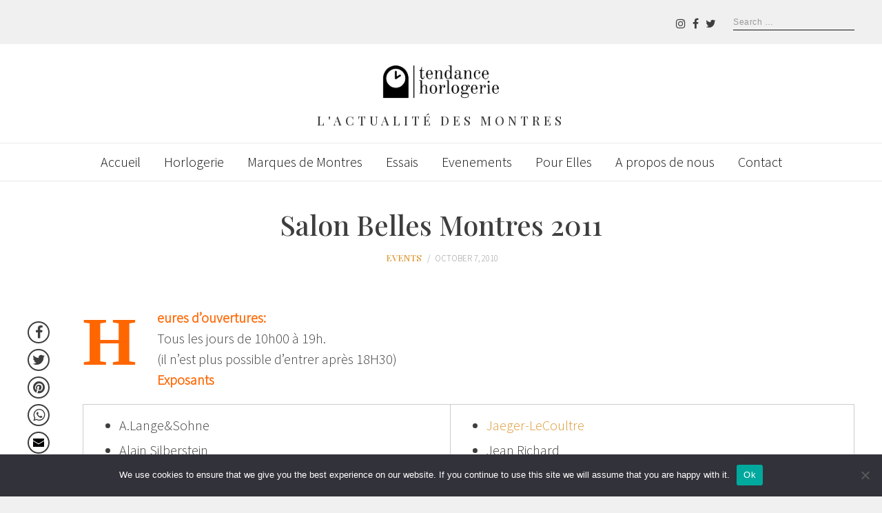

--- FILE ---
content_type: text/html; charset=UTF-8
request_url: https://tendancehorlogerie.com/salon-belles-montres-2011/
body_size: 16320
content:
<!DOCTYPE html>
<html dir="ltr" lang="en-US" prefix="og: https://ogp.me/ns#" class="no-js no-svg">
<head>
<meta charset="UTF-8">
<meta name="viewport" content="width=device-width, initial-scale=1">
<link rel="profile" href="http://gmpg.org/xfn/11">

<script type="text/javascript" id="lpData">
/* <![CDATA[ */
var lpData = {"site_url":"https:\/\/tendancehorlogerie.com","user_id":"0","theme":"radians","lp_rest_url":"https:\/\/tendancehorlogerie.com\/wp-json\/","nonce":"de930c4c47","is_course_archive":"","courses_url":"https:\/\/tendancehorlogerie.com\/courses\/","urlParams":[],"lp_version":"4.2.7.1","lp_rest_load_ajax":"https:\/\/tendancehorlogerie.com\/wp-json\/lp\/v1\/load_content_via_ajax\/"};
/* ]]> */
</script>
		<style id="learn-press-custom-css">
			:root {
				--lp-container-max-width: 1290px;
				--lp-cotainer-padding: 1rem;
				--lp-primary-color: #ffb606;
				--lp-secondary-color: #0c0c0c;
			}
		</style>
		<script>(function(html){html.className = html.className.replace(/\bno-js\b/,'js')})(document.documentElement);</script>
<title>Salon Belles Montres 2011 - Tendance Horlogerie</title>

		<!-- All in One SEO Pro 4.8.9 - aioseo.com -->
	<meta name="description" content="BELLES MONTRES 2010 Le plus grand Salon d’Europe ouvert au grand public accueillera à nouveau le meilleur de la manufacture horlogère mondiale du vendredi 26 au dimanche 28 novembre 2010. Dans le cadre unique du Carrousel du Louvre à Paris, cette 4ème édition du Salon BELLES MONTRES a pour vocation de faire découvrir au plus grand nombre l’univers de la Haute Horlogerie, traditionnellement réservé aux initiés." />
	<meta name="robots" content="max-image-preview:large" />
	<meta name="author" content="anwar"/>
	<meta name="google-site-verification" content="obcw_1iEjmO9LpAqfL3IQtcEhds35KdQLJxVzq9al1s" />
	<link rel="canonical" href="https://tendancehorlogerie.com/salon-belles-montres-2011/" />
	<meta name="generator" content="All in One SEO Pro (AIOSEO) 4.8.9" />
		<meta property="og:locale" content="en_US" />
		<meta property="og:site_name" content="Tendance Horlogerie - L&#039;actualité des montres" />
		<meta property="og:type" content="article" />
		<meta property="og:title" content="Salon Belles Montres 2011 - Tendance Horlogerie" />
		<meta property="og:description" content="BELLES MONTRES 2010 Le plus grand Salon d’Europe ouvert au grand public accueillera à nouveau le meilleur de la manufacture horlogère mondiale du vendredi 26 au dimanche 28 novembre 2010. Dans le cadre unique du Carrousel du Louvre à Paris, cette 4ème édition du Salon BELLES MONTRES a pour vocation de faire découvrir au plus grand nombre l’univers de la Haute Horlogerie, traditionnellement réservé aux initiés." />
		<meta property="og:url" content="https://tendancehorlogerie.com/salon-belles-montres-2011/" />
		<meta property="article:published_time" content="2010-10-07T17:54:13+00:00" />
		<meta property="article:modified_time" content="2010-10-07T17:54:13+00:00" />
		<meta property="article:publisher" content="https://www.facebook.com/Watches.Montres.Horlogerie" />
		<meta name="twitter:card" content="summary" />
		<meta name="twitter:site" content="@tendancehorlo" />
		<meta name="twitter:title" content="Salon Belles Montres 2011 - Tendance Horlogerie" />
		<meta name="twitter:description" content="BELLES MONTRES 2010 Le plus grand Salon d’Europe ouvert au grand public accueillera à nouveau le meilleur de la manufacture horlogère mondiale du vendredi 26 au dimanche 28 novembre 2010. Dans le cadre unique du Carrousel du Louvre à Paris, cette 4ème édition du Salon BELLES MONTRES a pour vocation de faire découvrir au plus grand nombre l’univers de la Haute Horlogerie, traditionnellement réservé aux initiés." />
		<meta name="twitter:creator" content="@tendancehorlo" />
		<script type="application/ld+json" class="aioseo-schema">
			{"@context":"https:\/\/schema.org","@graph":[{"@type":"BlogPosting","@id":"https:\/\/tendancehorlogerie.com\/salon-belles-montres-2011\/#blogposting","name":"Salon Belles Montres 2011 - Tendance Horlogerie","headline":"Salon Belles Montres 2011","author":{"@id":"https:\/\/tendancehorlogerie.com\/author\/anwar\/#author"},"publisher":{"@id":"https:\/\/tendancehorlogerie.com\/#person"},"image":{"@type":"ImageObject","@id":"https:\/\/tendancehorlogerie.com\/salon-belles-montres-2011\/#articleImage","url":"https:\/\/secure.gravatar.com\/avatar\/fe22e027830375e9e797395570abcb73f87caae4020894828a4bc103b1164e81?s=96&d=mm&r=g","width":96,"height":96,"caption":"anwar"},"datePublished":"2010-10-07T19:54:13+00:00","dateModified":"2010-10-07T19:54:13+00:00","inLanguage":"en-US","mainEntityOfPage":{"@id":"https:\/\/tendancehorlogerie.com\/salon-belles-montres-2011\/#webpage"},"isPartOf":{"@id":"https:\/\/tendancehorlogerie.com\/salon-belles-montres-2011\/#webpage"},"articleSection":"Events, BellesMontres 2011, Salon Belles Montres 2011"},{"@type":"BreadcrumbList","@id":"https:\/\/tendancehorlogerie.com\/salon-belles-montres-2011\/#breadcrumblist","itemListElement":[{"@type":"ListItem","@id":"https:\/\/tendancehorlogerie.com#listItem","position":1,"name":"Home","item":"https:\/\/tendancehorlogerie.com","nextItem":{"@type":"ListItem","@id":"https:\/\/tendancehorlogerie.com\/category\/evenements\/#listItem","name":"Evenements"}},{"@type":"ListItem","@id":"https:\/\/tendancehorlogerie.com\/category\/evenements\/#listItem","position":2,"name":"Evenements","item":"https:\/\/tendancehorlogerie.com\/category\/evenements\/","nextItem":{"@type":"ListItem","@id":"https:\/\/tendancehorlogerie.com\/category\/evenements\/events\/#listItem","name":"Events"},"previousItem":{"@type":"ListItem","@id":"https:\/\/tendancehorlogerie.com#listItem","name":"Home"}},{"@type":"ListItem","@id":"https:\/\/tendancehorlogerie.com\/category\/evenements\/events\/#listItem","position":3,"name":"Events","item":"https:\/\/tendancehorlogerie.com\/category\/evenements\/events\/","nextItem":{"@type":"ListItem","@id":"https:\/\/tendancehorlogerie.com\/salon-belles-montres-2011\/#listItem","name":"Salon Belles Montres 2011"},"previousItem":{"@type":"ListItem","@id":"https:\/\/tendancehorlogerie.com\/category\/evenements\/#listItem","name":"Evenements"}},{"@type":"ListItem","@id":"https:\/\/tendancehorlogerie.com\/salon-belles-montres-2011\/#listItem","position":4,"name":"Salon Belles Montres 2011","previousItem":{"@type":"ListItem","@id":"https:\/\/tendancehorlogerie.com\/category\/evenements\/events\/#listItem","name":"Events"}}]},{"@type":"Person","@id":"https:\/\/tendancehorlogerie.com\/#person","name":"anwar","image":{"@type":"ImageObject","@id":"https:\/\/tendancehorlogerie.com\/salon-belles-montres-2011\/#personImage","url":"https:\/\/secure.gravatar.com\/avatar\/fe22e027830375e9e797395570abcb73f87caae4020894828a4bc103b1164e81?s=96&d=mm&r=g","width":96,"height":96,"caption":"anwar"}},{"@type":"Person","@id":"https:\/\/tendancehorlogerie.com\/author\/anwar\/#author","url":"https:\/\/tendancehorlogerie.com\/author\/anwar\/","name":"anwar","image":{"@type":"ImageObject","@id":"https:\/\/tendancehorlogerie.com\/salon-belles-montres-2011\/#authorImage","url":"https:\/\/secure.gravatar.com\/avatar\/fe22e027830375e9e797395570abcb73f87caae4020894828a4bc103b1164e81?s=96&d=mm&r=g","width":96,"height":96,"caption":"anwar"}},{"@type":"WebPage","@id":"https:\/\/tendancehorlogerie.com\/salon-belles-montres-2011\/#webpage","url":"https:\/\/tendancehorlogerie.com\/salon-belles-montres-2011\/","name":"Salon Belles Montres 2011 - Tendance Horlogerie","description":"BELLES MONTRES 2010 Le plus grand Salon d\u2019Europe ouvert au grand public accueillera \u00e0 nouveau le meilleur de la manufacture horlog\u00e8re mondiale du vendredi 26 au dimanche 28 novembre 2010. Dans le cadre unique du Carrousel du Louvre \u00e0 Paris, cette 4\u00e8me \u00e9dition du Salon BELLES MONTRES a pour vocation de faire d\u00e9couvrir au plus grand nombre l\u2019univers de la Haute Horlogerie, traditionnellement r\u00e9serv\u00e9 aux initi\u00e9s.","inLanguage":"en-US","isPartOf":{"@id":"https:\/\/tendancehorlogerie.com\/#website"},"breadcrumb":{"@id":"https:\/\/tendancehorlogerie.com\/salon-belles-montres-2011\/#breadcrumblist"},"author":{"@id":"https:\/\/tendancehorlogerie.com\/author\/anwar\/#author"},"creator":{"@id":"https:\/\/tendancehorlogerie.com\/author\/anwar\/#author"},"datePublished":"2010-10-07T19:54:13+00:00","dateModified":"2010-10-07T19:54:13+00:00"},{"@type":"WebSite","@id":"https:\/\/tendancehorlogerie.com\/#website","url":"https:\/\/tendancehorlogerie.com\/","name":"Tendance Horlogerie","description":"L'actualit\u00e9 des montres","inLanguage":"en-US","publisher":{"@id":"https:\/\/tendancehorlogerie.com\/#person"}}]}
		</script>
		<!-- All in One SEO Pro -->

<link rel="amphtml" href="https://tendancehorlogerie.com/salon-belles-montres-2011/amp/" /><link rel='dns-prefetch' href='//www.googletagmanager.com' />
<link rel='dns-prefetch' href='//fonts.googleapis.com' />
<link href='https://fonts.gstatic.com' crossorigin rel='preconnect' />
<link rel="alternate" type="application/rss+xml" title="Tendance Horlogerie &raquo; Feed" href="https://tendancehorlogerie.com/feed/" />
<link rel="alternate" type="application/rss+xml" title="Tendance Horlogerie &raquo; Comments Feed" href="https://tendancehorlogerie.com/comments/feed/" />
<link rel="alternate" type="application/rss+xml" title="Tendance Horlogerie &raquo; Salon Belles Montres 2011 Comments Feed" href="https://tendancehorlogerie.com/salon-belles-montres-2011/feed/" />
<link rel="alternate" title="oEmbed (JSON)" type="application/json+oembed" href="https://tendancehorlogerie.com/wp-json/oembed/1.0/embed?url=https%3A%2F%2Ftendancehorlogerie.com%2Fsalon-belles-montres-2011%2F" />
<link rel="alternate" title="oEmbed (XML)" type="text/xml+oembed" href="https://tendancehorlogerie.com/wp-json/oembed/1.0/embed?url=https%3A%2F%2Ftendancehorlogerie.com%2Fsalon-belles-montres-2011%2F&#038;format=xml" />
<style id='wp-img-auto-sizes-contain-inline-css' type='text/css'>
img:is([sizes=auto i],[sizes^="auto," i]){contain-intrinsic-size:3000px 1500px}
/*# sourceURL=wp-img-auto-sizes-contain-inline-css */
</style>
<link rel='stylesheet' id='wp-block-library-css' href='https://tendancehorlogerie.com/wp-includes/css/dist/block-library/style.min.css' type='text/css' media='all' />
<style id='wp-block-paragraph-inline-css' type='text/css'>
.is-small-text{font-size:.875em}.is-regular-text{font-size:1em}.is-large-text{font-size:2.25em}.is-larger-text{font-size:3em}.has-drop-cap:not(:focus):first-letter{float:left;font-size:8.4em;font-style:normal;font-weight:100;line-height:.68;margin:.05em .1em 0 0;text-transform:uppercase}body.rtl .has-drop-cap:not(:focus):first-letter{float:none;margin-left:.1em}p.has-drop-cap.has-background{overflow:hidden}:root :where(p.has-background){padding:1.25em 2.375em}:where(p.has-text-color:not(.has-link-color)) a{color:inherit}p.has-text-align-left[style*="writing-mode:vertical-lr"],p.has-text-align-right[style*="writing-mode:vertical-rl"]{rotate:180deg}
/*# sourceURL=https://tendancehorlogerie.com/wp-includes/blocks/paragraph/style.min.css */
</style>
<style id='global-styles-inline-css' type='text/css'>
:root{--wp--preset--aspect-ratio--square: 1;--wp--preset--aspect-ratio--4-3: 4/3;--wp--preset--aspect-ratio--3-4: 3/4;--wp--preset--aspect-ratio--3-2: 3/2;--wp--preset--aspect-ratio--2-3: 2/3;--wp--preset--aspect-ratio--16-9: 16/9;--wp--preset--aspect-ratio--9-16: 9/16;--wp--preset--color--black: #000000;--wp--preset--color--cyan-bluish-gray: #abb8c3;--wp--preset--color--white: #ffffff;--wp--preset--color--pale-pink: #f78da7;--wp--preset--color--vivid-red: #cf2e2e;--wp--preset--color--luminous-vivid-orange: #ff6900;--wp--preset--color--luminous-vivid-amber: #fcb900;--wp--preset--color--light-green-cyan: #7bdcb5;--wp--preset--color--vivid-green-cyan: #00d084;--wp--preset--color--pale-cyan-blue: #8ed1fc;--wp--preset--color--vivid-cyan-blue: #0693e3;--wp--preset--color--vivid-purple: #9b51e0;--wp--preset--gradient--vivid-cyan-blue-to-vivid-purple: linear-gradient(135deg,rgb(6,147,227) 0%,rgb(155,81,224) 100%);--wp--preset--gradient--light-green-cyan-to-vivid-green-cyan: linear-gradient(135deg,rgb(122,220,180) 0%,rgb(0,208,130) 100%);--wp--preset--gradient--luminous-vivid-amber-to-luminous-vivid-orange: linear-gradient(135deg,rgb(252,185,0) 0%,rgb(255,105,0) 100%);--wp--preset--gradient--luminous-vivid-orange-to-vivid-red: linear-gradient(135deg,rgb(255,105,0) 0%,rgb(207,46,46) 100%);--wp--preset--gradient--very-light-gray-to-cyan-bluish-gray: linear-gradient(135deg,rgb(238,238,238) 0%,rgb(169,184,195) 100%);--wp--preset--gradient--cool-to-warm-spectrum: linear-gradient(135deg,rgb(74,234,220) 0%,rgb(151,120,209) 20%,rgb(207,42,186) 40%,rgb(238,44,130) 60%,rgb(251,105,98) 80%,rgb(254,248,76) 100%);--wp--preset--gradient--blush-light-purple: linear-gradient(135deg,rgb(255,206,236) 0%,rgb(152,150,240) 100%);--wp--preset--gradient--blush-bordeaux: linear-gradient(135deg,rgb(254,205,165) 0%,rgb(254,45,45) 50%,rgb(107,0,62) 100%);--wp--preset--gradient--luminous-dusk: linear-gradient(135deg,rgb(255,203,112) 0%,rgb(199,81,192) 50%,rgb(65,88,208) 100%);--wp--preset--gradient--pale-ocean: linear-gradient(135deg,rgb(255,245,203) 0%,rgb(182,227,212) 50%,rgb(51,167,181) 100%);--wp--preset--gradient--electric-grass: linear-gradient(135deg,rgb(202,248,128) 0%,rgb(113,206,126) 100%);--wp--preset--gradient--midnight: linear-gradient(135deg,rgb(2,3,129) 0%,rgb(40,116,252) 100%);--wp--preset--font-size--small: 13px;--wp--preset--font-size--medium: 20px;--wp--preset--font-size--large: 36px;--wp--preset--font-size--x-large: 42px;--wp--preset--spacing--20: 0.44rem;--wp--preset--spacing--30: 0.67rem;--wp--preset--spacing--40: 1rem;--wp--preset--spacing--50: 1.5rem;--wp--preset--spacing--60: 2.25rem;--wp--preset--spacing--70: 3.38rem;--wp--preset--spacing--80: 5.06rem;--wp--preset--shadow--natural: 6px 6px 9px rgba(0, 0, 0, 0.2);--wp--preset--shadow--deep: 12px 12px 50px rgba(0, 0, 0, 0.4);--wp--preset--shadow--sharp: 6px 6px 0px rgba(0, 0, 0, 0.2);--wp--preset--shadow--outlined: 6px 6px 0px -3px rgb(255, 255, 255), 6px 6px rgb(0, 0, 0);--wp--preset--shadow--crisp: 6px 6px 0px rgb(0, 0, 0);}:where(.is-layout-flex){gap: 0.5em;}:where(.is-layout-grid){gap: 0.5em;}body .is-layout-flex{display: flex;}.is-layout-flex{flex-wrap: wrap;align-items: center;}.is-layout-flex > :is(*, div){margin: 0;}body .is-layout-grid{display: grid;}.is-layout-grid > :is(*, div){margin: 0;}:where(.wp-block-columns.is-layout-flex){gap: 2em;}:where(.wp-block-columns.is-layout-grid){gap: 2em;}:where(.wp-block-post-template.is-layout-flex){gap: 1.25em;}:where(.wp-block-post-template.is-layout-grid){gap: 1.25em;}.has-black-color{color: var(--wp--preset--color--black) !important;}.has-cyan-bluish-gray-color{color: var(--wp--preset--color--cyan-bluish-gray) !important;}.has-white-color{color: var(--wp--preset--color--white) !important;}.has-pale-pink-color{color: var(--wp--preset--color--pale-pink) !important;}.has-vivid-red-color{color: var(--wp--preset--color--vivid-red) !important;}.has-luminous-vivid-orange-color{color: var(--wp--preset--color--luminous-vivid-orange) !important;}.has-luminous-vivid-amber-color{color: var(--wp--preset--color--luminous-vivid-amber) !important;}.has-light-green-cyan-color{color: var(--wp--preset--color--light-green-cyan) !important;}.has-vivid-green-cyan-color{color: var(--wp--preset--color--vivid-green-cyan) !important;}.has-pale-cyan-blue-color{color: var(--wp--preset--color--pale-cyan-blue) !important;}.has-vivid-cyan-blue-color{color: var(--wp--preset--color--vivid-cyan-blue) !important;}.has-vivid-purple-color{color: var(--wp--preset--color--vivid-purple) !important;}.has-black-background-color{background-color: var(--wp--preset--color--black) !important;}.has-cyan-bluish-gray-background-color{background-color: var(--wp--preset--color--cyan-bluish-gray) !important;}.has-white-background-color{background-color: var(--wp--preset--color--white) !important;}.has-pale-pink-background-color{background-color: var(--wp--preset--color--pale-pink) !important;}.has-vivid-red-background-color{background-color: var(--wp--preset--color--vivid-red) !important;}.has-luminous-vivid-orange-background-color{background-color: var(--wp--preset--color--luminous-vivid-orange) !important;}.has-luminous-vivid-amber-background-color{background-color: var(--wp--preset--color--luminous-vivid-amber) !important;}.has-light-green-cyan-background-color{background-color: var(--wp--preset--color--light-green-cyan) !important;}.has-vivid-green-cyan-background-color{background-color: var(--wp--preset--color--vivid-green-cyan) !important;}.has-pale-cyan-blue-background-color{background-color: var(--wp--preset--color--pale-cyan-blue) !important;}.has-vivid-cyan-blue-background-color{background-color: var(--wp--preset--color--vivid-cyan-blue) !important;}.has-vivid-purple-background-color{background-color: var(--wp--preset--color--vivid-purple) !important;}.has-black-border-color{border-color: var(--wp--preset--color--black) !important;}.has-cyan-bluish-gray-border-color{border-color: var(--wp--preset--color--cyan-bluish-gray) !important;}.has-white-border-color{border-color: var(--wp--preset--color--white) !important;}.has-pale-pink-border-color{border-color: var(--wp--preset--color--pale-pink) !important;}.has-vivid-red-border-color{border-color: var(--wp--preset--color--vivid-red) !important;}.has-luminous-vivid-orange-border-color{border-color: var(--wp--preset--color--luminous-vivid-orange) !important;}.has-luminous-vivid-amber-border-color{border-color: var(--wp--preset--color--luminous-vivid-amber) !important;}.has-light-green-cyan-border-color{border-color: var(--wp--preset--color--light-green-cyan) !important;}.has-vivid-green-cyan-border-color{border-color: var(--wp--preset--color--vivid-green-cyan) !important;}.has-pale-cyan-blue-border-color{border-color: var(--wp--preset--color--pale-cyan-blue) !important;}.has-vivid-cyan-blue-border-color{border-color: var(--wp--preset--color--vivid-cyan-blue) !important;}.has-vivid-purple-border-color{border-color: var(--wp--preset--color--vivid-purple) !important;}.has-vivid-cyan-blue-to-vivid-purple-gradient-background{background: var(--wp--preset--gradient--vivid-cyan-blue-to-vivid-purple) !important;}.has-light-green-cyan-to-vivid-green-cyan-gradient-background{background: var(--wp--preset--gradient--light-green-cyan-to-vivid-green-cyan) !important;}.has-luminous-vivid-amber-to-luminous-vivid-orange-gradient-background{background: var(--wp--preset--gradient--luminous-vivid-amber-to-luminous-vivid-orange) !important;}.has-luminous-vivid-orange-to-vivid-red-gradient-background{background: var(--wp--preset--gradient--luminous-vivid-orange-to-vivid-red) !important;}.has-very-light-gray-to-cyan-bluish-gray-gradient-background{background: var(--wp--preset--gradient--very-light-gray-to-cyan-bluish-gray) !important;}.has-cool-to-warm-spectrum-gradient-background{background: var(--wp--preset--gradient--cool-to-warm-spectrum) !important;}.has-blush-light-purple-gradient-background{background: var(--wp--preset--gradient--blush-light-purple) !important;}.has-blush-bordeaux-gradient-background{background: var(--wp--preset--gradient--blush-bordeaux) !important;}.has-luminous-dusk-gradient-background{background: var(--wp--preset--gradient--luminous-dusk) !important;}.has-pale-ocean-gradient-background{background: var(--wp--preset--gradient--pale-ocean) !important;}.has-electric-grass-gradient-background{background: var(--wp--preset--gradient--electric-grass) !important;}.has-midnight-gradient-background{background: var(--wp--preset--gradient--midnight) !important;}.has-small-font-size{font-size: var(--wp--preset--font-size--small) !important;}.has-medium-font-size{font-size: var(--wp--preset--font-size--medium) !important;}.has-large-font-size{font-size: var(--wp--preset--font-size--large) !important;}.has-x-large-font-size{font-size: var(--wp--preset--font-size--x-large) !important;}
/*# sourceURL=global-styles-inline-css */
</style>

<style id='classic-theme-styles-inline-css' type='text/css'>
/*! This file is auto-generated */
.wp-block-button__link{color:#fff;background-color:#32373c;border-radius:9999px;box-shadow:none;text-decoration:none;padding:calc(.667em + 2px) calc(1.333em + 2px);font-size:1.125em}.wp-block-file__button{background:#32373c;color:#fff;text-decoration:none}
/*# sourceURL=/wp-includes/css/classic-themes.min.css */
</style>
<link rel='stylesheet' id='contact-form-7-css' href='https://tendancehorlogerie.com/wp-content/plugins/contact-form-7/includes/css/styles.css' type='text/css' media='all' />
<link rel='stylesheet' id='cookie-notice-front-css' href='https://tendancehorlogerie.com/wp-content/plugins/cookie-notice/css/front.min.css' type='text/css' media='all' />
<link rel='stylesheet' id='quiz-maker-css' href='https://tendancehorlogerie.com/wp-content/plugins/quiz-maker/public/css/quiz-maker-public.css' type='text/css' media='all' />
<link rel='stylesheet' id='radians-fonts-css' href='https://fonts.googleapis.com/css?family=Playfair+Display%3A500%2C800%7CSource+Sans+Pro%3A300%7CPlayfair+Display%3A500' type='text/css' media='all' />
<link rel='stylesheet' id='radians-style-css' href='https://tendancehorlogerie.com/wp-content/themes/radians/style.css' type='text/css' media='all' />
<link rel='stylesheet' id='recent-posts-widget-with-thumbnails-public-style-css' href='https://tendancehorlogerie.com/wp-content/plugins/recent-posts-widget-with-thumbnails/public.css' type='text/css' media='all' />
<link rel='stylesheet' id='fancybox-css' href='https://tendancehorlogerie.com/wp-content/plugins/easy-fancybox/fancybox/1.5.4/jquery.fancybox.min.css' type='text/css' media='screen' />
<link rel='stylesheet' id='js_composer_front-css' href='https://tendancehorlogerie.com/wp-content/plugins/js_composer/assets/css/js_composer.min.css' type='text/css' media='all' />
<link rel='stylesheet' id='radians-framework-css' href='https://tendancehorlogerie.com/wp-content/plugins/radians-framework/css/framework.css' type='text/css' media='all' />
<style id='radians-framework-inline-css' type='text/css'>
.site-branding{padding-top:20px;padding-bottom:20px}#logo img{width:190px}#footer-logo img{width:154px}body{font-family:"Source Sans Pro",sans-serif;font-size:20px;color:#3e3f3d}h1, h2, h3, h4, h5, h6, blockquote, .text-logo, .header-cta a, .post .entry-content:first-letter, .page-links, .comment-meta .comment-author .fn, #respond p label{font-family:"Playfair Display",serif}h1, h2, h3, h4, h5, h6{font-weight:500;text-transform:capitalize;letter-spacing:0px}.mfp-bottom-bar, .woocommerce-Reviews-title, .products.related > h2, .products.upsells > h2, .cross-sells > h2, #page-title, #tagline, .entry-categories, .comments-title, #reply-title, .post-thumbnail .gallery-indicator, .view-gallery, .widget-title, .copyright-text, #content-dock .dock-title, .heading-title{font-family:"Playfair Display",serif;font-weight:500}.header-cart a:hover, .woocommerce .star-rating span:before, .woocommerce-MyAccount-navigation ul a:hover, a, .offcanvas-nav .menu > ul > li.current-menu-item > a, .offcanvas-nav .menu > ul > li.current-menu-ancestor > a, .offcanvas-nav .menu > ul > li.active > a, .offcanvas-nav .menu > ul ul > li:hover > a, .offcanvas-nav .menu > ul ul > li.current-menu-item > a, .offcanvas-nav .menu > ul ul > li.current-menu-ancestor > a {color:#dd9933}.woocommerce .widget_price_filter .ui-slider .ui-slider-range, .woocommerce .widget_price_filter .ui-slider .ui-slider-handle, .woocommerce span.onsale, .woocommerce ul.products li.product .onsale, .woocommerce #review_form #respond .form-submit input:hover, button, input[type="button"], input[type="reset"], input[type="submit"], .radians-btn, .more-link, .sticky .sticky-label, .post-thumbnail:hover .view-gallery, .vc_progress_bar .vc_single_bar .vc_bar, .mejs-controls .mejs-time-rail .mejs-time-current{background-color:#dd9933}blockquote, button.mfp-arrow:hover{border-color:#dd9933}@media only screen and (min-width: 1280px) {.container{width:1200px;}
/*# sourceURL=radians-framework-inline-css */
</style>
<link rel='stylesheet' id='learnpress-widgets-css' href='https://tendancehorlogerie.com/wp-content/plugins/learnpress/assets/css/widgets.min.css' type='text/css' media='all' />
<script type="text/javascript" id="cookie-notice-front-js-before">
/* <![CDATA[ */
var cnArgs = {"ajaxUrl":"https:\/\/tendancehorlogerie.com\/wp-admin\/admin-ajax.php","nonce":"8d0bae4be0","hideEffect":"fade","position":"bottom","onScroll":false,"onScrollOffset":100,"onClick":false,"cookieName":"cookie_notice_accepted","cookieTime":2592000,"cookieTimeRejected":2592000,"globalCookie":false,"redirection":false,"cache":false,"revokeCookies":false,"revokeCookiesOpt":"automatic"};

//# sourceURL=cookie-notice-front-js-before
/* ]]> */
</script>
<script type="text/javascript" src="https://tendancehorlogerie.com/wp-content/plugins/cookie-notice/js/front.min.js" id="cookie-notice-front-js"></script>
<script type="text/javascript" src="https://tendancehorlogerie.com/wp-includes/js/jquery/jquery.min.js" id="jquery-core-js"></script>
<script type="text/javascript" src="https://tendancehorlogerie.com/wp-includes/js/jquery/jquery-migrate.min.js" id="jquery-migrate-js"></script>

<!-- Google tag (gtag.js) snippet added by Site Kit -->
<!-- Google Analytics snippet added by Site Kit -->
<script type="text/javascript" src="https://www.googletagmanager.com/gtag/js?id=GT-KVHJ8HH" id="google_gtagjs-js" async></script>
<script type="text/javascript" id="google_gtagjs-js-after">
/* <![CDATA[ */
window.dataLayer = window.dataLayer || [];function gtag(){dataLayer.push(arguments);}
gtag("set","linker",{"domains":["tendancehorlogerie.com"]});
gtag("js", new Date());
gtag("set", "developer_id.dZTNiMT", true);
gtag("config", "GT-KVHJ8HH");
//# sourceURL=google_gtagjs-js-after
/* ]]> */
</script>
<script type="text/javascript" src="https://tendancehorlogerie.com/wp-content/plugins/learnpress/assets/js/dist/loadAJAX.min.js" id="lp-load-ajax-js" async="async" data-wp-strategy="async"></script>
<script></script><link rel="https://api.w.org/" href="https://tendancehorlogerie.com/wp-json/" /><link rel="alternate" title="JSON" type="application/json" href="https://tendancehorlogerie.com/wp-json/wp/v2/posts/6978" /><link rel="EditURI" type="application/rsd+xml" title="RSD" href="https://tendancehorlogerie.com/xmlrpc.php?rsd" />
<meta name="generator" content="WordPress 6.9" />
<link rel='shortlink' href='https://tendancehorlogerie.com/?p=6978' />
<meta name="cdp-version" content="1.4.8" /><meta name="generator" content="Site Kit by Google 1.171.0" /><link rel="pingback" href="https://tendancehorlogerie.com/xmlrpc.php">

<!-- Google AdSense meta tags added by Site Kit -->
<meta name="google-adsense-platform-account" content="ca-host-pub-2644536267352236">
<meta name="google-adsense-platform-domain" content="sitekit.withgoogle.com">
<!-- End Google AdSense meta tags added by Site Kit -->
<meta name="generator" content="Elementor 3.24.2; features: additional_custom_breakpoints; settings: css_print_method-external, google_font-enabled, font_display-auto">
			<style>
				.e-con.e-parent:nth-of-type(n+4):not(.e-lazyloaded):not(.e-no-lazyload),
				.e-con.e-parent:nth-of-type(n+4):not(.e-lazyloaded):not(.e-no-lazyload) * {
					background-image: none !important;
				}
				@media screen and (max-height: 1024px) {
					.e-con.e-parent:nth-of-type(n+3):not(.e-lazyloaded):not(.e-no-lazyload),
					.e-con.e-parent:nth-of-type(n+3):not(.e-lazyloaded):not(.e-no-lazyload) * {
						background-image: none !important;
					}
				}
				@media screen and (max-height: 640px) {
					.e-con.e-parent:nth-of-type(n+2):not(.e-lazyloaded):not(.e-no-lazyload),
					.e-con.e-parent:nth-of-type(n+2):not(.e-lazyloaded):not(.e-no-lazyload) * {
						background-image: none !important;
					}
				}
			</style>
			<meta name="generator" content="Powered by WPBakery Page Builder - drag and drop page builder for WordPress."/>
    <script>
		if(screen.width<769){
        	window.location = "https://tendancehorlogerie.com/salon-belles-montres-2011/amp/";
        }
    	</script>
<style id="uagb-style-frontend-6978">.uag-blocks-common-selector{z-index:var(--z-index-desktop) !important}@media (max-width: 976px){.uag-blocks-common-selector{z-index:var(--z-index-tablet) !important}}@media (max-width: 767px){.uag-blocks-common-selector{z-index:var(--z-index-mobile) !important}}
</style><link rel="icon" href="https://tendancehorlogerie.com/wp-content/uploads/2023/03/cropped-favicon-32x32-1-150x150.png" sizes="32x32" />
<link rel="icon" href="https://tendancehorlogerie.com/wp-content/uploads/2023/03/cropped-favicon-32x32-1-300x300.png" sizes="192x192" />
<link rel="apple-touch-icon" href="https://tendancehorlogerie.com/wp-content/uploads/2023/03/cropped-favicon-32x32-1-300x300.png" />
<meta name="msapplication-TileImage" content="https://tendancehorlogerie.com/wp-content/uploads/2023/03/cropped-favicon-32x32-1-300x300.png" />
		<style type="text/css" id="wp-custom-css">
			.post-slide .post-slide-title{
	    font-size: 1.25em!important;
}
h3 strong {
	font-weight: normal;
}
.subtitle {
	    margin-top: 14px;
    font-size: 20px;
}

@media only screen and (max-width: 480px){
	.radians-article .post-thumbnail{
	height: auto !important;
}
.slide-caption{
   display:  inline-block!important;
}
	.post-slide .slide-caption{
		    padding: 0.3em 0.3em!important;

    bottom: 5%!important;
	}
	.post-slide .post-slide-title{
		    font-size: 0.6em!important;

	}
}
.post-grid-title {
    font-size: 1.15em;
    margin: 0;
}
h1.entry-title {
    font-size: 2em!important;
}
h2{
	 font-size: 25px;
	 margin-bottom:12px;
}
p{
	line-height: 30px;
}
.wp-block-image.size-full{
	text-align: center;
}
.radians-article .post-thumbnail{
	text-align: center;
	height: 63vh;
    overflow: hidden;
    position: relative;
}
.radians-article .post-thumbnail img{
	   height: 100%;
    max-height: 100%;
    max-width: 100%;
    -o-object-fit: cover;
    object-fit: cover;
    width: 100%;
}
.wp-block-media-text .wp-block-media-text__content{
	padding: 4% 8%!important;
}
#page-title{
	font-size: 2em;
}

.post-slide .slide-caption{
	min-width: 80%;
	box-shadow: none;
}
.post-grid-excerpt {
	line-height: 1.2;
}
		</style>
		
<style id="color-preview"></style>

        <style>
    
    
</style>

<noscript><style> .wpb_animate_when_almost_visible { opacity: 1; }</style></noscript><style id="wpforms-css-vars-root">
				:root {
					--wpforms-field-border-radius: 3px;
--wpforms-field-border-style: solid;
--wpforms-field-border-size: 1px;
--wpforms-field-background-color: #ffffff;
--wpforms-field-border-color: rgba( 0, 0, 0, 0.25 );
--wpforms-field-border-color-spare: rgba( 0, 0, 0, 0.25 );
--wpforms-field-text-color: rgba( 0, 0, 0, 0.7 );
--wpforms-field-menu-color: #ffffff;
--wpforms-label-color: rgba( 0, 0, 0, 0.85 );
--wpforms-label-sublabel-color: rgba( 0, 0, 0, 0.55 );
--wpforms-label-error-color: #d63637;
--wpforms-button-border-radius: 3px;
--wpforms-button-border-style: none;
--wpforms-button-border-size: 1px;
--wpforms-button-background-color: #066aab;
--wpforms-button-border-color: #066aab;
--wpforms-button-text-color: #ffffff;
--wpforms-page-break-color: #066aab;
--wpforms-background-image: none;
--wpforms-background-position: center center;
--wpforms-background-repeat: no-repeat;
--wpforms-background-size: cover;
--wpforms-background-width: 100px;
--wpforms-background-height: 100px;
--wpforms-background-color: rgba( 0, 0, 0, 0 );
--wpforms-background-url: none;
--wpforms-container-padding: 0px;
--wpforms-container-border-style: none;
--wpforms-container-border-width: 1px;
--wpforms-container-border-color: #000000;
--wpforms-container-border-radius: 3px;
--wpforms-field-size-input-height: 43px;
--wpforms-field-size-input-spacing: 15px;
--wpforms-field-size-font-size: 16px;
--wpforms-field-size-line-height: 19px;
--wpforms-field-size-padding-h: 14px;
--wpforms-field-size-checkbox-size: 16px;
--wpforms-field-size-sublabel-spacing: 5px;
--wpforms-field-size-icon-size: 1;
--wpforms-label-size-font-size: 16px;
--wpforms-label-size-line-height: 19px;
--wpforms-label-size-sublabel-font-size: 14px;
--wpforms-label-size-sublabel-line-height: 17px;
--wpforms-button-size-font-size: 17px;
--wpforms-button-size-height: 41px;
--wpforms-button-size-padding-h: 15px;
--wpforms-button-size-margin-top: 10px;
--wpforms-container-shadow-size-box-shadow: none;

				}
			</style></head>

<body class="wp-singular post-template-default single single-post postid-6978 single-format-standard wp-custom-logo wp-theme-radians cookies-not-set radians-fullwidth radians-fullwidth wpb-js-composer js-comp-ver-7.1 vc_responsive elementor-default elementor-kit-5">
    
        
<div id="page" class="site">
    
	<header id="masthead" class="site-header">
        
                
        <div id="topbar">
            
            <div class="container">
            
                <div class="topbar-left">
                                    </div>
                <div class="topbar-right">
                    <div class="header-social"><ul id="header-social" class="social-list"><li id="menu-item-1187" class="menu-item menu-item-type-custom menu-item-object-custom menu-item-1187"><a href="https://www.instagram.com/tendancehorlogerie/"><span>Instagram</span><i class="fa fa-instagram"></i></a></li>
<li id="menu-item-1184" class="menu-item menu-item-type-custom menu-item-object-custom menu-item-1184"><a href="https://www.facebook.com/Watches.Montres.Horlogerie"><span>Facebook</span><i class="fa fa-facebook"></i></a></li>
<li id="menu-item-1185" class="menu-item menu-item-type-custom menu-item-object-custom menu-item-1185"><a href="https://twitter.com/tendancehorlo?lang=fr"><span>Twitter</span><i class="fa fa-twitter"></i></a></li>
</ul></div>                    
<div id="header-search">

    <form role="search" method="get" class="search-form" action="https://tendancehorlogerie.com/">
        
        <input type="search" id="search-form-697f0c2ee6dbf" class="search-field" placeholder="Search &hellip;" value="" name="s" />

        <button type="submit" class="submit" title="Go">
            <span class="circle"></span>
            <span class="handler"></span>
        </button>

    </form>
    
</div><!-- #header-search -->                </div>
                
            </div>
        
        </div><!-- #topbar -->
        
        
        <div id="main-header" class="main-header">
            
            <div class="site-branding">
    
    <div class="container">
    
        <a href="https://tendancehorlogerie.com/" rel="home" id="logo">

        <img src="https://tendancehorlogerie.com/wp-content/uploads/2023/03/logo_transparent_background-1-1.png" alt="Logo" />
        </a><!-- #logo -->

                <p id="tagline">
            
            L&#039;actualité des montres            
        </p>
        
        <a id="hamburger">
            <span></span>
            <span></span>
            <span></span>
        </a>
        
                
        <button type="submit" class="submit search-btn mobile-search-btn" title="Go">
            <span class="circle"></span>
            <span class="handler"></span>
        </button>
        
                
    </div><!-- .container -->
    
        
    <div id="mobile-search">
        
        <div class="container">
    
            <form role="search" method="get" class="search-form" action="https://tendancehorlogerie.com/">

                <input type="search" id="search-form-697f0c2ee6f2e" class="search-field" placeholder="Search &hellip;" value="" name="s" />

            </form>
            
        </div><!-- .container -->

    </div><!-- #mobile-search -->
    
    
</div><!-- .site-branding -->
            <div id="navbar">
    
    <div id="navbar-inner">
    
        
        <div class="main-navigation">

            <div class="menu"><ul id="nav" class="menu main-menu"><li id="menu-item-1202" class="menu-item menu-item-type-post_type menu-item-object-page menu-item-home menu-item-1202"><a href="https://tendancehorlogerie.com/">Accueil</a></li>
<li id="menu-item-106661" class="menu-item menu-item-type-taxonomy menu-item-object-category menu-item-106661 mega"><a href="https://tendancehorlogerie.com/category/horlogerie/">Horlogerie</a></li>
<li id="menu-item-109158" class="menu-item menu-item-type-post_type menu-item-object-page menu-item-has-children menu-item-109158 mega"><a href="https://tendancehorlogerie.com/marques-de-montres/">Marques de Montres</a>
<ul class="sub-menu">
	<li id="menu-item-109761" class="menu-item menu-item-type-post_type menu-item-object-marques-de-montres menu-item-109761"><a href="https://tendancehorlogerie.com/marques-de-montres/montres-fp-journe/">Montres FP Journe</a></li>
	<li id="menu-item-109762" class="menu-item menu-item-type-post_type menu-item-object-marques-de-montres menu-item-109762"><a href="https://tendancehorlogerie.com/marques-de-montres/montres-cartier/">Montres Cartier</a></li>
	<li id="menu-item-109763" class="menu-item menu-item-type-post_type menu-item-object-marques-de-montres menu-item-109763"><a href="https://tendancehorlogerie.com/marques-de-montres/montres-omega/">Montres Omega</a></li>
	<li id="menu-item-109764" class="menu-item menu-item-type-post_type menu-item-object-marques-de-montres menu-item-109764"><a href="https://tendancehorlogerie.com/marques-de-montres/longines/">Montres Longines</a></li>
	<li id="menu-item-111435" class="menu-item menu-item-type-post_type menu-item-object-marques-de-montres menu-item-111435"><a href="https://tendancehorlogerie.com/marques-de-montres/marque-de-montre-breitling/">Montres Breitling</a></li>
</ul>
</li>
<li id="menu-item-106745" class="menu-item menu-item-type-taxonomy menu-item-object-category menu-item-106745"><a href="https://tendancehorlogerie.com/category/essais/">Essais</a></li>
<li id="menu-item-107455" class="menu-item menu-item-type-taxonomy menu-item-object-category current-post-ancestor menu-item-107455"><a href="https://tendancehorlogerie.com/category/evenements/">Evenements</a></li>
<li id="menu-item-106662" class="menu-item menu-item-type-taxonomy menu-item-object-category menu-item-106662"><a href="https://tendancehorlogerie.com/category/pour-elles/">Pour Elles</a></li>
<li id="menu-item-1200" class="menu-item menu-item-type-post_type menu-item-object-page menu-item-1200"><a href="https://tendancehorlogerie.com/about-us/">A propos de nous</a></li>
<li id="menu-item-1201" class="menu-item menu-item-type-post_type menu-item-object-page menu-item-1201"><a href="https://tendancehorlogerie.com/contact/">Contact</a></li>
</ul></div>
        </div><!-- .main-navigation -->

                
    </div><!-- #navbar-inner -->

</div><!-- #navbar -->
        </div><!-- #main-header -->
        
        <div id="mainheader-height"></div>

	</header><!-- #masthead -->

    <div id="content" class="site-content">
<div class="page-wrapper" id="page-wrapper">
    
        
    <header class="entry-header">
        
        <div class="container">
            
            <h1 class="entry-title">Salon Belles Montres 2011</h1>			    
<div class="entry-meta">
    
    
    <div class="entry-categories">

        <a href="https://tendancehorlogerie.com/category/evenements/events/" rel="category tag">Events</a>
    </div>

    <div class="entry-date"><span class="screen-reader-text">Posted on</span> <time class="entry-date published updated" datetime="2010-10-07T19:54:13+00:00">October 7, 2010</time></div>
</div><!-- .entry-meta -->
    
                
        </div>
            
	</header><!-- .entry-header -->
    
    <div class="container">
    
        <div id="primary">
            
            <div id="post-6978" class="radians-article post-6978 post type-post status-publish format-standard hentry category-events tag-bellesmontres-2011 tag-salon-belles-montres-2011">
                
                                
                <div class="content-area">
                    
                    
<div class="entry-share">
    <ul>

        <li class="li-facebook">

            
            <a data-href="https://www.facebook.com/sharer/sharer.php?u=https%3A%2F%2Ftendancehorlogerie.com%2Fsalon-belles-montres-2011%2F" title="Facebook" class="share share-facebook">
                <i class="fa fa-facebook"></i>
            </a>

        </li>

        <li class="li-twitter">

            
            <a data-href="https://twitter.com/intent/tweet?url=https%3A%2F%2Ftendancehorlogerie.com%2Fsalon-belles-montres-2011%2F&#038;text=Salon%20Belles%20Montres%202011" title="Twitter" class="share share-twitter">
                <i class="fa fa-twitter"></i>
            </a>

        </li>

        <li class="li-pinterest">

            
            <a data-href="http://pinterest.com/pin/create/button/?url=https%3A%2F%2Ftendancehorlogerie.com%2Fsalon-belles-montres-2011%2F&#038;description=Salon%20Belles%20Montres%202011" title="Pinterest" class="share share-pinterest">
                <i class="fa fa-pinterest"></i>
            </a>

        </li>
        
        <li class="li-whatsapp">

            
            <a data-href="https://api.whatsapp.com/send?phone=&#038;text=https%3A%2F%2Ftendancehorlogerie.com%2Fsalon-belles-montres-2011%2F" title="Whatsapp" class="share share-whatsapp">
                <i class="fa fa-whatsapp"></i>
            </a>

        </li>

        <li class="li-email">

            
            <a href="mailto:?subject=Salon+Belles+Montres+2011&#038;body=https%3A%2F%2Ftendancehorlogerie.com%2Fsalon-belles-montres-2011%2F" title="Email" class="email-share">

                <span class="envelope"></span>
                <span class="ar"></span>

            </a>

        </li>

    </ul>
        
</div><!-- .entry-share -->
            
    
                    <div class="entry-content">

                        <p><strong><span style="color: #ff6600;">Heures d&#8217;ouvertures:</span></strong><br />
Tous les jours de 10h00 à 19h.<br />
(il n’est plus possible d’entrer après 18H30)<br />
<strong><span style="color: #ff6600;">Exposants</span></strong></p>
<table>
<tbody>
<tr>
<td>
<ul>
<li>A.Lange&amp;Sohne</li>
<li>Alain Silberstein</li>
<li><a href="https://tendancehorlogerie.com/la-royal-oak-concept-de-audemars-piguet-un-nouveau-chapitre-de-linnovation-horlogere/">Audemars Piguet</a></li>
<li>B.R.M.</li>
<li>Bell&amp;Ross</li>
<li>Bvlgari</li>
<li>Cartier</li>
<li><a href="https://tendancehorlogerie.com/chanel-haute-horlogerie/">Chanel</a></li>
<li>André Chéca</li>
<li>Christophe Claret</li>
<li>Corum</li>
<li>Cuervo y Sobrinos</li>
<li>F.P.Journe</li>
<li>Girard Perregaux</li>
<li>Graham</li>
<li>Greubel&amp;Forsey</li>
<li>Grönefeld</li>
<li>Harry Winston</li>
<li>Hautlence</li>
<li>Hermès</li>
<li>Hublot</li>
</ul>
</td>
<td>
<ul>
<li><a href="https://tendancehorlogerie.com/jaeger-lecoultre-devoile-la-rendez-vous-dazzling-night-day-edition-limitee-verte/">Jaeger-LeCoultre</a></li>
<li>Jean Richard</li>
<li>L.Leroy</li>
<li>Laurent Ferrier</li>
<li><a href="https://tendancehorlogerie.com/decouvrez-la-pontos-day-date-de-maurice-lacroix-une-montre-dexception-dotee-dun-ecrin-innovant-en-tide-ocean-material-pour-un-geste-eco-responsable/">Maurice Lacroix</a></li>
<li>MB&amp;F</li>
<li>MontBlanc</li>
<li>Panerai</li>
<li>Perrelet</li>
<li>Piaget</li>
<li>Pita</li>
<li>Ralph Lauren</li>
<li><a href="https://tendancehorlogerie.com/richard-mille-rm-07-04-automatique-sport/">Richard Mille</a></li>
<li>Romain Gauthier</li>
<li>Sarpaneva</li>
<li>Speake-Marin</li>
<li>Ulysse Nardin</li>
<li>Urwerk</li>
<li>Vacheron Constantin</li>
<li>Valbray</li>
<li>Zenith</li>
</ul>
</td>
</tr>
</tbody>
</table>
<p><strong><span style="color: #ff6600;">Accès Piétons</span></strong><br />
Métro : ligne 1 et 7,<br />
station Palais Royal-Musée du Louvre<br />
Accès direct de la station au Carrousel du Louvre<br />
ouvert de 8h30 à 20h15<br />
Bus : lignes 21- 27- 39- 81- 95,<br />
station Palais Royal<br />
<strong><span style="color: #ff6600;">Accès automobile</span></strong><br />
L’accès au parc de stationnement du Carrousel du Louvre s’effectue par le tunnel de l’avenue du Général Lemonnier accessible par le quai des Tuileries depuis la place de la Concorde, par la rue de Rivoli ou en venant du Pont-Royal depuis la rive gauche. Le parc de stationnement offre 600 places de voiture. Sous le tunnel, au feu tricolore, suivre le panneau » Parking Carrousel du Louvre « .<br />
5 autres parkings sont situés à proximité du Carrousel du Louvre :<br />
Parking Saint Germain l’Auxerrois<br />
Parking Saint Honoré<br />
Parking Vendôme<br />
Parking Pyramides<br />
Parking Louvre des Antiquaires Tél. : 33 1 42 44 16 32. Hauteur Maximum : 1,90 mètres<br />
<strong><span style="color: #ff6600;">Site internet:</span></strong><br />
www.bellesmontres.fr</p>
<div class="mobile-share">
<div class="entry-share">
    <ul>

        <li class="li-facebook">

            
            <a data-href="https://www.facebook.com/sharer/sharer.php?u=https%3A%2F%2Ftendancehorlogerie.com%2Fsalon-belles-montres-2011%2F" title="Facebook" class="share share-facebook">
                <i class="fa fa-facebook"></i>
            </a>

        </li>

        <li class="li-twitter">

            
            <a data-href="https://twitter.com/intent/tweet?url=https%3A%2F%2Ftendancehorlogerie.com%2Fsalon-belles-montres-2011%2F&#038;text=Salon%20Belles%20Montres%202011" title="Twitter" class="share share-twitter">
                <i class="fa fa-twitter"></i>
            </a>

        </li>

        <li class="li-pinterest">

            
            <a data-href="http://pinterest.com/pin/create/button/?url=https%3A%2F%2Ftendancehorlogerie.com%2Fsalon-belles-montres-2011%2F&#038;description=Salon%20Belles%20Montres%202011" title="Pinterest" class="share share-pinterest">
                <i class="fa fa-pinterest"></i>
            </a>

        </li>
        
        <li class="li-whatsapp">

            
            <a data-href="https://api.whatsapp.com/send?phone=&#038;text=https%3A%2F%2Ftendancehorlogerie.com%2Fsalon-belles-montres-2011%2F" title="Whatsapp" class="share share-whatsapp">
                <i class="fa fa-whatsapp"></i>
            </a>

        </li>

        <li class="li-email">

            
            <a href="mailto:?subject=Salon+Belles+Montres+2011&#038;body=https%3A%2F%2Ftendancehorlogerie.com%2Fsalon-belles-montres-2011%2F" title="Email" class="email-share">

                <span class="envelope"></span>
                <span class="ar"></span>

            </a>

        </li>

    </ul>
        
</div><!-- .entry-share -->
            
    </div>
<div class="entry-tags">

    <span class="tag-label">
        Tags:    </span>
    <a href="https://tendancehorlogerie.com/tag/bellesmontres-2011/" rel="tag">BellesMontres 2011</a><a href="https://tendancehorlogerie.com/tag/salon-belles-montres-2011/" rel="tag">Salon Belles Montres 2011</a>
</div>

                    </div><!-- .entry-content -->
                    
                </div>

            </div><!-- #post-## -->
            
                        
                        
            <div id="comments" class="comments-area">

		<div id="respond" class="comment-respond">
		<h3 id="reply-title" class="comment-reply-title">Leave a Reply <small><a rel="nofollow" id="cancel-comment-reply-link" href="/salon-belles-montres-2011/#respond" style="display:none;">Cancel reply</a></small></h3><form action="https://tendancehorlogerie.com/wp-comments-post.php" method="post" id="commentform" class="comment-form"><p class="comment-form-comment"><label class="screen-reader-text" for="comment">Comment</label><textarea id="comment" name="comment" cols="45" rows="8" aria-required="true" placeholder="Comment *"></textarea></p><p class="comment-form-author"><label class="screen-reader-text" for="author">Name</label> <span class="required screen-reader-text">*</span><input id="author" name="author" type="text" value="" size="30" aria-required='true' placeholder="Name *" /></p>
<p class="comment-form-email"><label class="screen-reader-text" for="email">Email</label> <span class="required screen-reader-text">*</span><input id="email" name="email" type="text" value="" size="30" aria-required='true' placeholder="Email *" /></p>
<p class="comment-form-url"><label class="screen-reader-text" for="url">Website</label><input id="url" name="url" type="text" value="" size="30" placeholder="Website" /></p>
<p class="comment-form-cookies-consent"><input id="wp-comment-cookies-consent" name="wp-comment-cookies-consent" type="checkbox" value="yes" /> <label for="wp-comment-cookies-consent">Save my name, email, and website in this browser for the next time I comment.</label></p>
<p class="form-submit"><input name="submit" type="submit" id="submit" class="submit" value="Post Comment" /> <input type='hidden' name='comment_post_ID' value='6978' id='comment_post_ID' />
<input type='hidden' name='comment_parent' id='comment_parent' value='0' />
</p><p style="display: none;"><input type="hidden" id="akismet_comment_nonce" name="akismet_comment_nonce" value="6a13ca06f9" /></p><p style="display: none !important;" class="akismet-fields-container" data-prefix="ak_"><label>&#916;<textarea name="ak_hp_textarea" cols="45" rows="8" maxlength="100"></textarea></label><input type="hidden" id="ak_js_1" name="ak_js" value="155"/><script>document.getElementById( "ak_js_1" ).setAttribute( "value", ( new Date() ).getTime() );</script></p></form>	</div><!-- #respond -->
	
</div><!-- #comments -->            
        </div><!-- #primary -->
        
	               
    </div><!-- .container -->
    
            
</div><!-- #page-wrapper -->


    </div><!-- #content -->

    <footer id="footer" class="site-footer">

        

<div id="footer-sidebar" class="footer-widgets">

    <div class="container">

        <div class="footer-sidebar-wrapper column-3"><aside class="widget-area footer-col">

    <div id="block-8" class="widget widget_block widget_text">
<p>TendanceHorlogerie.com est un site d'actualité horlogère depuis 2009. Notre site propose des articles et des reportages sur les dernières tendances en matière de montres, de techniques et d'accessoires horlogers. Tendance Horlogerie s'adresse à tous les passionnés d'horlogerie, du novice au collectionneur averti.</p>
</div><div id="radians-social-2" class="widget widget_social"><h2 class="widget-title">Nous suivre</h2>
<div class="widget-social">

    <ul class="social-list">
        
        
            <li class="">
                <a href="https://www.facebook.com/Watches.Montres.Horlogerie" target="_blank" title="Facebook">
                    <i class="fa fa-facebook"></i>

                </a>

            </li>

        
            <li class="">
                <a href="https://twitter.com/tendancehorlo?lang=fr" target="_blank" title="Twitter">
                    <i class="fa fa-twitter"></i>

                </a>

            </li>

        
            <li class="">
                <a href="https://www.instagram.com/tendancehorlogerie/" target="_blank" title="Instagram">
                    <i class="fa fa-instagram"></i>

                </a>

            </li>

            
    </ul>

</div><!-- .widget-social -->

</div>
</aside><!-- #secondary -->




<aside class="widget-area footer-col">

    <div id="recent-posts-widget-with-thumbnails-2" class="widget recent-posts-widget-with-thumbnails">
<div id="rpwwt-recent-posts-widget-with-thumbnails-2" class="rpwwt-widget">
<h2 class="widget-title">Les derniers articles</h2>
	<ul>
		<li><a href="https://tendancehorlogerie.com/jaeger-lecoultre-master-hybris-artistica-calibre-945-dragon-montre/"><img width="150" height="150" src="https://tendancehorlogerie.com/wp-content/uploads/2024/09/500_2024-q52624a3-master-hybris-artistica-calibre-985-closeup1-srgb-fullsize-150x150.jpg" class="attachment-thumbnail size-thumbnail wp-post-image" alt="" decoding="async" /><span class="rpwwt-post-title">Jaeger-LeCoultre Présente la Master Hybris Artistica Calibre 945 « Dragon »</span></a></li>
		<li><a href="https://tendancehorlogerie.com/behrens-kung-fu/"><img width="150" height="150" src="https://tendancehorlogerie.com/wp-content/uploads/2024/05/756423ffbq633688a8547c940c5ad6da-150x150.jpeg" class="attachment-thumbnail size-thumbnail wp-post-image" alt="BEHRENS KUNG FU" decoding="async" srcset="https://tendancehorlogerie.com/wp-content/uploads/2024/05/756423ffbq633688a8547c940c5ad6da-150x150.jpeg 150w, https://tendancehorlogerie.com/wp-content/uploads/2024/05/756423ffbq633688a8547c940c5ad6da-300x300.jpeg 300w, https://tendancehorlogerie.com/wp-content/uploads/2024/05/756423ffbq633688a8547c940c5ad6da-1024x1024.jpeg 1024w, https://tendancehorlogerie.com/wp-content/uploads/2024/05/756423ffbq633688a8547c940c5ad6da-768x768.jpeg 768w, https://tendancehorlogerie.com/wp-content/uploads/2024/05/756423ffbq633688a8547c940c5ad6da.jpeg 1080w" sizes="(max-width: 150px) 100vw, 150px" /><span class="rpwwt-post-title">BEHRENS KUNG FU : une montre inspiré par les arts martiaux chinois</span></a></li>
		<li><a href="https://tendancehorlogerie.com/amida-digitrend/"><img width="150" height="150" src="https://tendancehorlogerie.com/wp-content/uploads/2024/04/AMIDA-Digitrend-Take-Off-Edition_FRONT-e1713871535628-150x150.jpg" class="attachment-thumbnail size-thumbnail wp-post-image" alt="AMIDA Digitrend" decoding="async" /><span class="rpwwt-post-title">AMIDA Digitrend, la Renaissance de l&#8217;Icône des Années 70</span></a></li>
		<li><a href="https://tendancehorlogerie.com/chronometre-fxr-4-fleury-manufacture/"><img width="150" height="150" src="https://tendancehorlogerie.com/wp-content/uploads/2024/04/1712600635404-150x150.jpeg" class="attachment-thumbnail size-thumbnail wp-post-image" alt="Chronomètre FXR-4 Fleury Manufacture" decoding="async" srcset="https://tendancehorlogerie.com/wp-content/uploads/2024/04/1712600635404-150x150.jpeg 150w, https://tendancehorlogerie.com/wp-content/uploads/2024/04/1712600635404-300x300.jpeg 300w, https://tendancehorlogerie.com/wp-content/uploads/2024/04/1712600635404-1024x1024.jpeg 1024w, https://tendancehorlogerie.com/wp-content/uploads/2024/04/1712600635404-768x768.jpeg 768w, https://tendancehorlogerie.com/wp-content/uploads/2024/04/1712600635404.jpeg 1536w" sizes="(max-width: 150px) 100vw, 150px" /><span class="rpwwt-post-title">Le Chronographe FXR-4 de Fleury Manufacture : Un nouveau jalon dans l’héritage horloger de la maison genevoise</span></a></li>
		<li><a href="https://tendancehorlogerie.com/a-lange-sohne-datograph-perpetual-tourbillon-honeygold-lumen/"><img width="150" height="150" src="https://tendancehorlogerie.com/wp-content/uploads/2024/04/ALS_740_055_B04_Datograph_Perpetual_T_Lumen-original-150x150.jpg" class="attachment-thumbnail size-thumbnail wp-post-image" alt="A. Lange &amp; Söhne Datograph Perpetual Tourbillon Honeygold Lumen" decoding="async" /><span class="rpwwt-post-title">A. Lange &amp; Söhne: Découverte du Datograph Perpetual Tourbillon Honeygold Lumen</span></a></li>
	</ul>
</div><!-- .rpwwt-widget -->
</div>
</aside><!-- #secondary -->




<aside class="widget-area footer-col">

    <div id="block-10" class="widget widget_block"><script>(function() {
	window.mc4wp = window.mc4wp || {
		listeners: [],
		forms: {
			on: function(evt, cb) {
				window.mc4wp.listeners.push(
					{
						event   : evt,
						callback: cb
					}
				);
			}
		}
	}
})();
</script><!-- Mailchimp for WordPress v4.9.17 - https://wordpress.org/plugins/mailchimp-for-wp/ --><form id="mc4wp-form-1" class="mc4wp-form mc4wp-form-107163" method="post" data-id="107163" data-name="Sign up" ><div class="mc4wp-form-fields"><h4>Ne manquez plus aucune information !</h4>
<p>Inscrivez-vous dès maintenant à notre newsletter exclusive</p>
<p><label>
		<input type="email" name="EMAIL" placeholder="email" required />
</label>
</p>

<p>
	<input type="submit" value="S'inscrire" />
</p></div><label style="display: none !important;">Leave this field empty if you're human: <input type="text" name="_mc4wp_honeypot" value="" tabindex="-1" autocomplete="off" /></label><input type="hidden" name="_mc4wp_timestamp" value="1769933870" /><input type="hidden" name="_mc4wp_form_id" value="107163" /><input type="hidden" name="_mc4wp_form_element_id" value="mc4wp-form-1" /><div class="mc4wp-response"></div></form><!-- / Mailchimp for WordPress Plugin --></div><div id="nav_menu-2" class="widget widget_nav_menu"><h2 class="widget-title">Informations</h2><div class="menu-footer-widget-menu-container"><ul id="menu-footer-widget-menu" class="menu"><li id="menu-item-106943" class="menu-item menu-item-type-custom menu-item-object-custom menu-item-106943"><a href="https://tendancehorlogerie.com/about-us/">A propos de nous</a></li>
<li id="menu-item-106945" class="menu-item menu-item-type-post_type menu-item-object-page menu-item-106945"><a href="https://tendancehorlogerie.com/contact/">Contact</a></li>
</ul></div></div>
</aside><!-- #secondary --></div>
    </div><!-- .container -->

</div><!-- #footer-sidebar -->


<div id="footer-bottom" class="footer-bottom">

    <div class="container">
        
        
        <div id="footer-logo">
        
            <a href="https://tendancehorlogerie.com/" rel="home">
        
                <img src="https://tendancehorlogerie.com/wp-content/uploads/2023/03/logo_transparent_background_white.png" alt="Footer Logo" />
                
            </a>
            
        </div>
        
        
         
        
        <p class="copyright-text">
            
            © 2024 tendancehorlogerie.com  - Tous droits réservés
        </p><!-- .copyright-text -->
        
    </div><!-- .container -->
    
    
</div><!-- #footer-bottom -->
    </footer><!-- #footer -->

</div><!-- #page -->

<div id="offcanvas">

                
        <nav id="mobilenav" class="offcanvas-nav">

            <div class="menu"><ul id="menu-menu1" class="menu"><li class="menu-item menu-item-type-post_type menu-item-object-page menu-item-home menu-item-1202"><a href="https://tendancehorlogerie.com/">Accueil</a><span class="indicator"></span></li>
<li class="menu-item menu-item-type-taxonomy menu-item-object-category menu-item-106661 mega"><a href="https://tendancehorlogerie.com/category/horlogerie/">Horlogerie</a><span class="indicator"></span></li>
<li class="menu-item menu-item-type-post_type menu-item-object-page menu-item-has-children menu-item-109158 mega"><a href="https://tendancehorlogerie.com/marques-de-montres/">Marques de Montres</a><span class="indicator"></span>
<ul class="sub-menu">
	<li class="menu-item menu-item-type-post_type menu-item-object-marques-de-montres menu-item-109761"><a href="https://tendancehorlogerie.com/marques-de-montres/montres-fp-journe/">Montres FP Journe</a><span class="indicator"></span></li>
	<li class="menu-item menu-item-type-post_type menu-item-object-marques-de-montres menu-item-109762"><a href="https://tendancehorlogerie.com/marques-de-montres/montres-cartier/">Montres Cartier</a><span class="indicator"></span></li>
	<li class="menu-item menu-item-type-post_type menu-item-object-marques-de-montres menu-item-109763"><a href="https://tendancehorlogerie.com/marques-de-montres/montres-omega/">Montres Omega</a><span class="indicator"></span></li>
	<li class="menu-item menu-item-type-post_type menu-item-object-marques-de-montres menu-item-109764"><a href="https://tendancehorlogerie.com/marques-de-montres/longines/">Montres Longines</a><span class="indicator"></span></li>
	<li class="menu-item menu-item-type-post_type menu-item-object-marques-de-montres menu-item-111435"><a href="https://tendancehorlogerie.com/marques-de-montres/marque-de-montre-breitling/">Montres Breitling</a><span class="indicator"></span></li>
</ul>
</li>
<li class="menu-item menu-item-type-taxonomy menu-item-object-category menu-item-106745"><a href="https://tendancehorlogerie.com/category/essais/">Essais</a><span class="indicator"></span></li>
<li class="menu-item menu-item-type-taxonomy menu-item-object-category current-post-ancestor menu-item-107455"><a href="https://tendancehorlogerie.com/category/evenements/">Evenements</a><span class="indicator"></span></li>
<li class="menu-item menu-item-type-taxonomy menu-item-object-category menu-item-106662"><a href="https://tendancehorlogerie.com/category/pour-elles/">Pour Elles</a><span class="indicator"></span></li>
<li class="menu-item menu-item-type-post_type menu-item-object-page menu-item-1200"><a href="https://tendancehorlogerie.com/about-us/">A propos de nous</a><span class="indicator"></span></li>
<li class="menu-item menu-item-type-post_type menu-item-object-page menu-item-1201"><a href="https://tendancehorlogerie.com/contact/">Contact</a><span class="indicator"></span></li>
</ul></div>
        </nav><!-- #mobilenav -->
    
    <div class="offcanvas-social"><ul id="offcanvas-header-social" class="social-list"><li class="menu-item menu-item-type-custom menu-item-object-custom menu-item-1187"><a href="https://www.instagram.com/tendancehorlogerie/"><span>Instagram</span><i class="fa fa-instagram"></i></a></li>
<li class="menu-item menu-item-type-custom menu-item-object-custom menu-item-1184"><a href="https://www.facebook.com/Watches.Montres.Horlogerie"><span>Facebook</span><i class="fa fa-facebook"></i></a></li>
<li class="menu-item menu-item-type-custom menu-item-object-custom menu-item-1185"><a href="https://twitter.com/tendancehorlo?lang=fr"><span>Twitter</span><i class="fa fa-twitter"></i></a></li>
</ul></div>    
</div><!-- #offcanvas -->

<div id="offcanvas-overlay"></div>
<script type="speculationrules">
{"prefetch":[{"source":"document","where":{"and":[{"href_matches":"/*"},{"not":{"href_matches":["/wp-*.php","/wp-admin/*","/wp-content/uploads/*","/wp-content/*","/wp-content/plugins/*","/wp-content/themes/radians/*","/*\\?(.+)"]}},{"not":{"selector_matches":"a[rel~=\"nofollow\"]"}},{"not":{"selector_matches":".no-prefetch, .no-prefetch a"}}]},"eagerness":"conservative"}]}
</script>
<script>(function() {function maybePrefixUrlField () {
  const value = this.value.trim()
  if (value !== '' && value.indexOf('http') !== 0) {
    this.value = 'http://' + value
  }
}

const urlFields = document.querySelectorAll('.mc4wp-form input[type="url"]')
for (let j = 0; j < urlFields.length; j++) {
  urlFields[j].addEventListener('blur', maybePrefixUrlField)
}
})();</script>			<script type='text/javascript'>
				const lazyloadRunObserver = () => {
					const lazyloadBackgrounds = document.querySelectorAll( `.e-con.e-parent:not(.e-lazyloaded)` );
					const lazyloadBackgroundObserver = new IntersectionObserver( ( entries ) => {
						entries.forEach( ( entry ) => {
							if ( entry.isIntersecting ) {
								let lazyloadBackground = entry.target;
								if( lazyloadBackground ) {
									lazyloadBackground.classList.add( 'e-lazyloaded' );
								}
								lazyloadBackgroundObserver.unobserve( entry.target );
							}
						});
					}, { rootMargin: '200px 0px 200px 0px' } );
					lazyloadBackgrounds.forEach( ( lazyloadBackground ) => {
						lazyloadBackgroundObserver.observe( lazyloadBackground );
					} );
				};
				const events = [
					'DOMContentLoaded',
					'elementor/lazyload/observe',
				];
				events.forEach( ( event ) => {
					document.addEventListener( event, lazyloadRunObserver );
				} );
			</script>
			<script type="text/javascript" src="https://tendancehorlogerie.com/wp-includes/js/dist/hooks.min.js" id="wp-hooks-js"></script>
<script type="text/javascript" src="https://tendancehorlogerie.com/wp-includes/js/dist/i18n.min.js" id="wp-i18n-js"></script>
<script type="text/javascript" id="wp-i18n-js-after">
/* <![CDATA[ */
wp.i18n.setLocaleData( { 'text direction\u0004ltr': [ 'ltr' ] } );
//# sourceURL=wp-i18n-js-after
/* ]]> */
</script>
<script type="text/javascript" src="https://tendancehorlogerie.com/wp-content/plugins/contact-form-7/includes/swv/js/index.js" id="swv-js"></script>
<script type="text/javascript" id="contact-form-7-js-extra">
/* <![CDATA[ */
var wpcf7 = {"api":{"root":"https://tendancehorlogerie.com/wp-json/","namespace":"contact-form-7/v1"}};
//# sourceURL=contact-form-7-js-extra
/* ]]> */
</script>
<script type="text/javascript" src="https://tendancehorlogerie.com/wp-content/plugins/contact-form-7/includes/js/index.js" id="contact-form-7-js"></script>
<script type="text/javascript" src="https://tendancehorlogerie.com/wp-content/themes/radians/assets/js/jquery.easing.1.3.js" id="easing-js"></script>
<script type="text/javascript" src="https://tendancehorlogerie.com/wp-content/themes/radians/assets/js/modernizr-custom.js" id="modernizr-js"></script>
<script type="text/javascript" src="https://tendancehorlogerie.com/wp-content/themes/radians/assets/js/jquery.fitvids.js" id="fitvids-js"></script>
<script type="text/javascript" src="https://tendancehorlogerie.com/wp-content/themes/radians/assets/js/jquery.flexslider-min.js" id="radians-flexslider-js"></script>
<script type="text/javascript" src="https://tendancehorlogerie.com/wp-content/themes/radians/assets/js/superfish.js" id="superfish-js"></script>
<script type="text/javascript" src="https://tendancehorlogerie.com/wp-content/themes/radians/assets/js/jquery.tipsy.js" id="jquery-tipsy-js"></script>
<script type="text/javascript" src="https://tendancehorlogerie.com/wp-content/themes/radians/assets/js/jquery.inview.min.js" id="jquery-inview-js"></script>
<script type="text/javascript" src="https://tendancehorlogerie.com/wp-content/themes/radians/assets/js/imagesloaded.pkgd.min.js" id="jquery-imagesloaded-js"></script>
<script type="text/javascript" src="https://tendancehorlogerie.com/wp-content/themes/radians/assets/js/jquery.magnific-popup.js" id="jquery-magnific-popup-js"></script>
<script type="text/javascript" id="radians-main-js-extra">
/* <![CDATA[ */
var RADIANS = [];
//# sourceURL=radians-main-js-extra
/* ]]> */
</script>
<script type="text/javascript" src="https://tendancehorlogerie.com/wp-content/themes/radians/assets/js/main.js" id="radians-main-js"></script>
<script type="text/javascript" src="https://tendancehorlogerie.com/wp-includes/js/comment-reply.min.js" id="comment-reply-js" async="async" data-wp-strategy="async" fetchpriority="low"></script>
<script type="text/javascript" src="https://tendancehorlogerie.com/wp-content/plugins/easy-fancybox/fancybox/1.5.4/jquery.fancybox.min.js" id="jquery-fancybox-js"></script>
<script type="text/javascript" id="jquery-fancybox-js-after">
/* <![CDATA[ */
var fb_timeout, fb_opts={'autoScale':true,'showCloseButton':true,'margin':20,'pixelRatio':'false','centerOnScroll':false,'enableEscapeButton':true,'overlayShow':true,'hideOnOverlayClick':true,'minVpHeight':320,'disableCoreLightbox':'true','enableBlockControls':'true','fancybox_openBlockControls':'true' };
if(typeof easy_fancybox_handler==='undefined'){
var easy_fancybox_handler=function(){
jQuery([".nolightbox","a.wp-block-fileesc_html__button","a.pin-it-button","a[href*='pinterest.com\/pin\/create']","a[href*='facebook.com\/share']","a[href*='twitter.com\/share']"].join(',')).addClass('nofancybox');
jQuery('a.fancybox-close').on('click',function(e){e.preventDefault();jQuery.fancybox.close()});
/* IMG */
						var unlinkedImageBlocks=jQuery(".wp-block-image > img:not(.nofancybox,figure.nofancybox>img)");
						unlinkedImageBlocks.wrap(function() {
							var href = jQuery( this ).attr( "src" );
							return "<a href='" + href + "'></a>";
						});
var fb_IMG_select=jQuery('a[href*=".jpg" i]:not(.nofancybox,li.nofancybox>a,figure.nofancybox>a),area[href*=".jpg" i]:not(.nofancybox),a[href*=".png" i]:not(.nofancybox,li.nofancybox>a,figure.nofancybox>a),area[href*=".png" i]:not(.nofancybox),a[href*=".webp" i]:not(.nofancybox,li.nofancybox>a,figure.nofancybox>a),area[href*=".webp" i]:not(.nofancybox)');
fb_IMG_select.addClass('fancybox image');
var fb_IMG_sections=jQuery('.gallery,.wp-block-gallery,.tiled-gallery,.wp-block-jetpack-tiled-gallery,.ngg-galleryoverview,.ngg-imagebrowser,.nextgen_pro_blog_gallery,.nextgen_pro_film,.nextgen_pro_horizontal_filmstrip,.ngg-pro-masonry-wrapper,.ngg-pro-mosaic-container,.nextgen_pro_sidescroll,.nextgen_pro_slideshow,.nextgen_pro_thumbnail_grid,.tiled-gallery');
fb_IMG_sections.each(function(){jQuery(this).find(fb_IMG_select).attr('rel','gallery-'+fb_IMG_sections.index(this));});
jQuery('a.fancybox,area.fancybox,.fancybox>a').each(function(){jQuery(this).fancybox(jQuery.extend(true,{},fb_opts,{'type':'image','transition':'elastic','transitionIn':'elastic','transitionOut':'elastic','opacity':false,'hideOnContentClick':false,'titleShow':true,'titlePosition':'over','titleFromAlt':true,'showNavArrows':true,'enableKeyboardNav':true,'cyclic':false,'mouseWheel':'false'}))});
};};
var easy_fancybox_auto=function(){setTimeout(function(){jQuery('a#fancybox-auto,#fancybox-auto>a').first().trigger('click')},1000);};
jQuery(easy_fancybox_handler);jQuery(document).on('post-load',easy_fancybox_handler);
jQuery(easy_fancybox_auto);
//# sourceURL=jquery-fancybox-js-after
/* ]]> */
</script>
<script type="text/javascript" src="https://tendancehorlogerie.com/wp-content/plugins/easy-fancybox/vendor/jquery.easing.min.js" id="jquery-easing-js"></script>
<script type="text/javascript" src="https://tendancehorlogerie.com/wp-content/plugins/radians-framework/js/framework.js" id="radians-framework-js"></script>
<script defer type="text/javascript" src="https://tendancehorlogerie.com/wp-content/plugins/akismet/_inc/akismet-frontend.js" id="akismet-frontend-js"></script>
<script type="text/javascript" defer src="https://tendancehorlogerie.com/wp-content/plugins/mailchimp-for-wp/assets/js/forms.js" id="mc4wp-forms-api-js"></script>
<script></script>
		<!-- Cookie Notice plugin v2.4.18 by Hu-manity.co https://hu-manity.co/ -->
		<div id="cookie-notice" role="dialog" class="cookie-notice-hidden cookie-revoke-hidden cn-position-bottom" aria-label="Cookie Notice" style="background-color: rgba(50,50,58,1);"><div class="cookie-notice-container" style="color: #fff"><span id="cn-notice-text" class="cn-text-container">We use cookies to ensure that we give you the best experience on our website. If you continue to use this site we will assume that you are happy with it.</span><span id="cn-notice-buttons" class="cn-buttons-container"><a href="#" id="cn-accept-cookie" data-cookie-set="accept" class="cn-set-cookie cn-button" aria-label="Ok" style="background-color: #00a99d">Ok</a></span><span id="cn-close-notice" data-cookie-set="accept" class="cn-close-icon" title="No"></span></div>
			
		</div>
		<!-- / Cookie Notice plugin -->
</body>
</html>